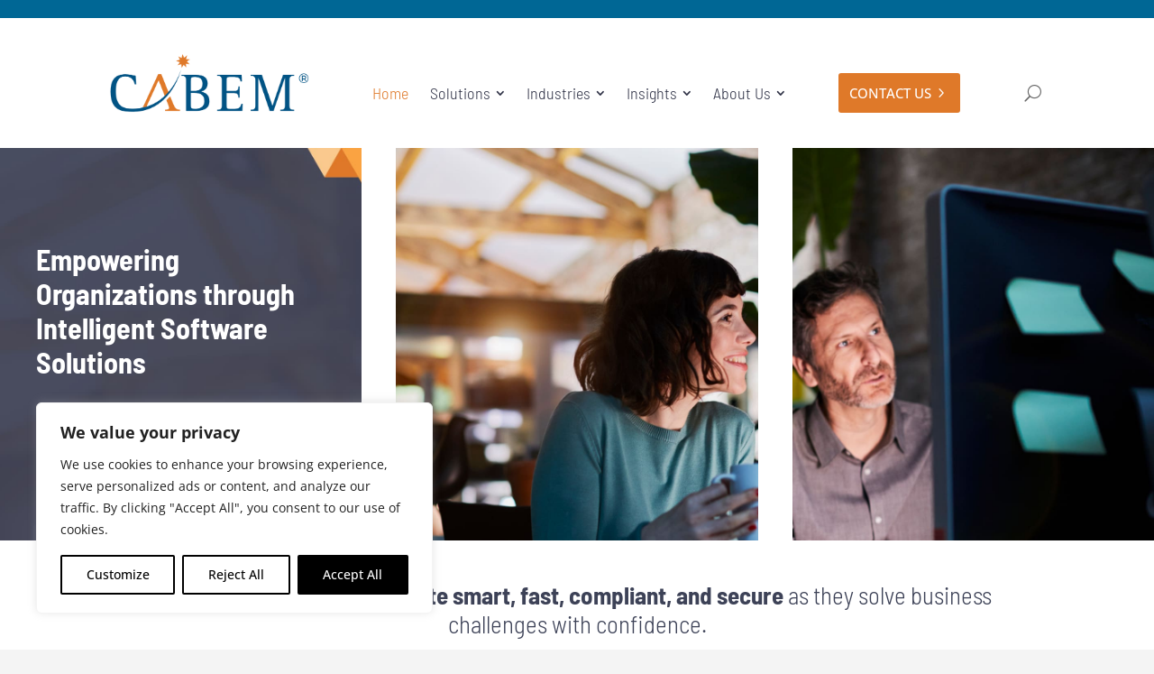

--- FILE ---
content_type: text/html; charset=utf-8
request_url: https://www.google.com/recaptcha/api2/anchor?ar=1&k=6LcwIw8TAAAAACP1ysM08EhCgzd6q5JAOUR1a0Go&co=aHR0cHM6Ly93d3cuY2FiZW0uY29tOjQ0Mw..&hl=en&v=PoyoqOPhxBO7pBk68S4YbpHZ&size=normal&anchor-ms=20000&execute-ms=30000&cb=qpnick6mkxaz
body_size: 49234
content:
<!DOCTYPE HTML><html dir="ltr" lang="en"><head><meta http-equiv="Content-Type" content="text/html; charset=UTF-8">
<meta http-equiv="X-UA-Compatible" content="IE=edge">
<title>reCAPTCHA</title>
<style type="text/css">
/* cyrillic-ext */
@font-face {
  font-family: 'Roboto';
  font-style: normal;
  font-weight: 400;
  font-stretch: 100%;
  src: url(//fonts.gstatic.com/s/roboto/v48/KFO7CnqEu92Fr1ME7kSn66aGLdTylUAMa3GUBHMdazTgWw.woff2) format('woff2');
  unicode-range: U+0460-052F, U+1C80-1C8A, U+20B4, U+2DE0-2DFF, U+A640-A69F, U+FE2E-FE2F;
}
/* cyrillic */
@font-face {
  font-family: 'Roboto';
  font-style: normal;
  font-weight: 400;
  font-stretch: 100%;
  src: url(//fonts.gstatic.com/s/roboto/v48/KFO7CnqEu92Fr1ME7kSn66aGLdTylUAMa3iUBHMdazTgWw.woff2) format('woff2');
  unicode-range: U+0301, U+0400-045F, U+0490-0491, U+04B0-04B1, U+2116;
}
/* greek-ext */
@font-face {
  font-family: 'Roboto';
  font-style: normal;
  font-weight: 400;
  font-stretch: 100%;
  src: url(//fonts.gstatic.com/s/roboto/v48/KFO7CnqEu92Fr1ME7kSn66aGLdTylUAMa3CUBHMdazTgWw.woff2) format('woff2');
  unicode-range: U+1F00-1FFF;
}
/* greek */
@font-face {
  font-family: 'Roboto';
  font-style: normal;
  font-weight: 400;
  font-stretch: 100%;
  src: url(//fonts.gstatic.com/s/roboto/v48/KFO7CnqEu92Fr1ME7kSn66aGLdTylUAMa3-UBHMdazTgWw.woff2) format('woff2');
  unicode-range: U+0370-0377, U+037A-037F, U+0384-038A, U+038C, U+038E-03A1, U+03A3-03FF;
}
/* math */
@font-face {
  font-family: 'Roboto';
  font-style: normal;
  font-weight: 400;
  font-stretch: 100%;
  src: url(//fonts.gstatic.com/s/roboto/v48/KFO7CnqEu92Fr1ME7kSn66aGLdTylUAMawCUBHMdazTgWw.woff2) format('woff2');
  unicode-range: U+0302-0303, U+0305, U+0307-0308, U+0310, U+0312, U+0315, U+031A, U+0326-0327, U+032C, U+032F-0330, U+0332-0333, U+0338, U+033A, U+0346, U+034D, U+0391-03A1, U+03A3-03A9, U+03B1-03C9, U+03D1, U+03D5-03D6, U+03F0-03F1, U+03F4-03F5, U+2016-2017, U+2034-2038, U+203C, U+2040, U+2043, U+2047, U+2050, U+2057, U+205F, U+2070-2071, U+2074-208E, U+2090-209C, U+20D0-20DC, U+20E1, U+20E5-20EF, U+2100-2112, U+2114-2115, U+2117-2121, U+2123-214F, U+2190, U+2192, U+2194-21AE, U+21B0-21E5, U+21F1-21F2, U+21F4-2211, U+2213-2214, U+2216-22FF, U+2308-230B, U+2310, U+2319, U+231C-2321, U+2336-237A, U+237C, U+2395, U+239B-23B7, U+23D0, U+23DC-23E1, U+2474-2475, U+25AF, U+25B3, U+25B7, U+25BD, U+25C1, U+25CA, U+25CC, U+25FB, U+266D-266F, U+27C0-27FF, U+2900-2AFF, U+2B0E-2B11, U+2B30-2B4C, U+2BFE, U+3030, U+FF5B, U+FF5D, U+1D400-1D7FF, U+1EE00-1EEFF;
}
/* symbols */
@font-face {
  font-family: 'Roboto';
  font-style: normal;
  font-weight: 400;
  font-stretch: 100%;
  src: url(//fonts.gstatic.com/s/roboto/v48/KFO7CnqEu92Fr1ME7kSn66aGLdTylUAMaxKUBHMdazTgWw.woff2) format('woff2');
  unicode-range: U+0001-000C, U+000E-001F, U+007F-009F, U+20DD-20E0, U+20E2-20E4, U+2150-218F, U+2190, U+2192, U+2194-2199, U+21AF, U+21E6-21F0, U+21F3, U+2218-2219, U+2299, U+22C4-22C6, U+2300-243F, U+2440-244A, U+2460-24FF, U+25A0-27BF, U+2800-28FF, U+2921-2922, U+2981, U+29BF, U+29EB, U+2B00-2BFF, U+4DC0-4DFF, U+FFF9-FFFB, U+10140-1018E, U+10190-1019C, U+101A0, U+101D0-101FD, U+102E0-102FB, U+10E60-10E7E, U+1D2C0-1D2D3, U+1D2E0-1D37F, U+1F000-1F0FF, U+1F100-1F1AD, U+1F1E6-1F1FF, U+1F30D-1F30F, U+1F315, U+1F31C, U+1F31E, U+1F320-1F32C, U+1F336, U+1F378, U+1F37D, U+1F382, U+1F393-1F39F, U+1F3A7-1F3A8, U+1F3AC-1F3AF, U+1F3C2, U+1F3C4-1F3C6, U+1F3CA-1F3CE, U+1F3D4-1F3E0, U+1F3ED, U+1F3F1-1F3F3, U+1F3F5-1F3F7, U+1F408, U+1F415, U+1F41F, U+1F426, U+1F43F, U+1F441-1F442, U+1F444, U+1F446-1F449, U+1F44C-1F44E, U+1F453, U+1F46A, U+1F47D, U+1F4A3, U+1F4B0, U+1F4B3, U+1F4B9, U+1F4BB, U+1F4BF, U+1F4C8-1F4CB, U+1F4D6, U+1F4DA, U+1F4DF, U+1F4E3-1F4E6, U+1F4EA-1F4ED, U+1F4F7, U+1F4F9-1F4FB, U+1F4FD-1F4FE, U+1F503, U+1F507-1F50B, U+1F50D, U+1F512-1F513, U+1F53E-1F54A, U+1F54F-1F5FA, U+1F610, U+1F650-1F67F, U+1F687, U+1F68D, U+1F691, U+1F694, U+1F698, U+1F6AD, U+1F6B2, U+1F6B9-1F6BA, U+1F6BC, U+1F6C6-1F6CF, U+1F6D3-1F6D7, U+1F6E0-1F6EA, U+1F6F0-1F6F3, U+1F6F7-1F6FC, U+1F700-1F7FF, U+1F800-1F80B, U+1F810-1F847, U+1F850-1F859, U+1F860-1F887, U+1F890-1F8AD, U+1F8B0-1F8BB, U+1F8C0-1F8C1, U+1F900-1F90B, U+1F93B, U+1F946, U+1F984, U+1F996, U+1F9E9, U+1FA00-1FA6F, U+1FA70-1FA7C, U+1FA80-1FA89, U+1FA8F-1FAC6, U+1FACE-1FADC, U+1FADF-1FAE9, U+1FAF0-1FAF8, U+1FB00-1FBFF;
}
/* vietnamese */
@font-face {
  font-family: 'Roboto';
  font-style: normal;
  font-weight: 400;
  font-stretch: 100%;
  src: url(//fonts.gstatic.com/s/roboto/v48/KFO7CnqEu92Fr1ME7kSn66aGLdTylUAMa3OUBHMdazTgWw.woff2) format('woff2');
  unicode-range: U+0102-0103, U+0110-0111, U+0128-0129, U+0168-0169, U+01A0-01A1, U+01AF-01B0, U+0300-0301, U+0303-0304, U+0308-0309, U+0323, U+0329, U+1EA0-1EF9, U+20AB;
}
/* latin-ext */
@font-face {
  font-family: 'Roboto';
  font-style: normal;
  font-weight: 400;
  font-stretch: 100%;
  src: url(//fonts.gstatic.com/s/roboto/v48/KFO7CnqEu92Fr1ME7kSn66aGLdTylUAMa3KUBHMdazTgWw.woff2) format('woff2');
  unicode-range: U+0100-02BA, U+02BD-02C5, U+02C7-02CC, U+02CE-02D7, U+02DD-02FF, U+0304, U+0308, U+0329, U+1D00-1DBF, U+1E00-1E9F, U+1EF2-1EFF, U+2020, U+20A0-20AB, U+20AD-20C0, U+2113, U+2C60-2C7F, U+A720-A7FF;
}
/* latin */
@font-face {
  font-family: 'Roboto';
  font-style: normal;
  font-weight: 400;
  font-stretch: 100%;
  src: url(//fonts.gstatic.com/s/roboto/v48/KFO7CnqEu92Fr1ME7kSn66aGLdTylUAMa3yUBHMdazQ.woff2) format('woff2');
  unicode-range: U+0000-00FF, U+0131, U+0152-0153, U+02BB-02BC, U+02C6, U+02DA, U+02DC, U+0304, U+0308, U+0329, U+2000-206F, U+20AC, U+2122, U+2191, U+2193, U+2212, U+2215, U+FEFF, U+FFFD;
}
/* cyrillic-ext */
@font-face {
  font-family: 'Roboto';
  font-style: normal;
  font-weight: 500;
  font-stretch: 100%;
  src: url(//fonts.gstatic.com/s/roboto/v48/KFO7CnqEu92Fr1ME7kSn66aGLdTylUAMa3GUBHMdazTgWw.woff2) format('woff2');
  unicode-range: U+0460-052F, U+1C80-1C8A, U+20B4, U+2DE0-2DFF, U+A640-A69F, U+FE2E-FE2F;
}
/* cyrillic */
@font-face {
  font-family: 'Roboto';
  font-style: normal;
  font-weight: 500;
  font-stretch: 100%;
  src: url(//fonts.gstatic.com/s/roboto/v48/KFO7CnqEu92Fr1ME7kSn66aGLdTylUAMa3iUBHMdazTgWw.woff2) format('woff2');
  unicode-range: U+0301, U+0400-045F, U+0490-0491, U+04B0-04B1, U+2116;
}
/* greek-ext */
@font-face {
  font-family: 'Roboto';
  font-style: normal;
  font-weight: 500;
  font-stretch: 100%;
  src: url(//fonts.gstatic.com/s/roboto/v48/KFO7CnqEu92Fr1ME7kSn66aGLdTylUAMa3CUBHMdazTgWw.woff2) format('woff2');
  unicode-range: U+1F00-1FFF;
}
/* greek */
@font-face {
  font-family: 'Roboto';
  font-style: normal;
  font-weight: 500;
  font-stretch: 100%;
  src: url(//fonts.gstatic.com/s/roboto/v48/KFO7CnqEu92Fr1ME7kSn66aGLdTylUAMa3-UBHMdazTgWw.woff2) format('woff2');
  unicode-range: U+0370-0377, U+037A-037F, U+0384-038A, U+038C, U+038E-03A1, U+03A3-03FF;
}
/* math */
@font-face {
  font-family: 'Roboto';
  font-style: normal;
  font-weight: 500;
  font-stretch: 100%;
  src: url(//fonts.gstatic.com/s/roboto/v48/KFO7CnqEu92Fr1ME7kSn66aGLdTylUAMawCUBHMdazTgWw.woff2) format('woff2');
  unicode-range: U+0302-0303, U+0305, U+0307-0308, U+0310, U+0312, U+0315, U+031A, U+0326-0327, U+032C, U+032F-0330, U+0332-0333, U+0338, U+033A, U+0346, U+034D, U+0391-03A1, U+03A3-03A9, U+03B1-03C9, U+03D1, U+03D5-03D6, U+03F0-03F1, U+03F4-03F5, U+2016-2017, U+2034-2038, U+203C, U+2040, U+2043, U+2047, U+2050, U+2057, U+205F, U+2070-2071, U+2074-208E, U+2090-209C, U+20D0-20DC, U+20E1, U+20E5-20EF, U+2100-2112, U+2114-2115, U+2117-2121, U+2123-214F, U+2190, U+2192, U+2194-21AE, U+21B0-21E5, U+21F1-21F2, U+21F4-2211, U+2213-2214, U+2216-22FF, U+2308-230B, U+2310, U+2319, U+231C-2321, U+2336-237A, U+237C, U+2395, U+239B-23B7, U+23D0, U+23DC-23E1, U+2474-2475, U+25AF, U+25B3, U+25B7, U+25BD, U+25C1, U+25CA, U+25CC, U+25FB, U+266D-266F, U+27C0-27FF, U+2900-2AFF, U+2B0E-2B11, U+2B30-2B4C, U+2BFE, U+3030, U+FF5B, U+FF5D, U+1D400-1D7FF, U+1EE00-1EEFF;
}
/* symbols */
@font-face {
  font-family: 'Roboto';
  font-style: normal;
  font-weight: 500;
  font-stretch: 100%;
  src: url(//fonts.gstatic.com/s/roboto/v48/KFO7CnqEu92Fr1ME7kSn66aGLdTylUAMaxKUBHMdazTgWw.woff2) format('woff2');
  unicode-range: U+0001-000C, U+000E-001F, U+007F-009F, U+20DD-20E0, U+20E2-20E4, U+2150-218F, U+2190, U+2192, U+2194-2199, U+21AF, U+21E6-21F0, U+21F3, U+2218-2219, U+2299, U+22C4-22C6, U+2300-243F, U+2440-244A, U+2460-24FF, U+25A0-27BF, U+2800-28FF, U+2921-2922, U+2981, U+29BF, U+29EB, U+2B00-2BFF, U+4DC0-4DFF, U+FFF9-FFFB, U+10140-1018E, U+10190-1019C, U+101A0, U+101D0-101FD, U+102E0-102FB, U+10E60-10E7E, U+1D2C0-1D2D3, U+1D2E0-1D37F, U+1F000-1F0FF, U+1F100-1F1AD, U+1F1E6-1F1FF, U+1F30D-1F30F, U+1F315, U+1F31C, U+1F31E, U+1F320-1F32C, U+1F336, U+1F378, U+1F37D, U+1F382, U+1F393-1F39F, U+1F3A7-1F3A8, U+1F3AC-1F3AF, U+1F3C2, U+1F3C4-1F3C6, U+1F3CA-1F3CE, U+1F3D4-1F3E0, U+1F3ED, U+1F3F1-1F3F3, U+1F3F5-1F3F7, U+1F408, U+1F415, U+1F41F, U+1F426, U+1F43F, U+1F441-1F442, U+1F444, U+1F446-1F449, U+1F44C-1F44E, U+1F453, U+1F46A, U+1F47D, U+1F4A3, U+1F4B0, U+1F4B3, U+1F4B9, U+1F4BB, U+1F4BF, U+1F4C8-1F4CB, U+1F4D6, U+1F4DA, U+1F4DF, U+1F4E3-1F4E6, U+1F4EA-1F4ED, U+1F4F7, U+1F4F9-1F4FB, U+1F4FD-1F4FE, U+1F503, U+1F507-1F50B, U+1F50D, U+1F512-1F513, U+1F53E-1F54A, U+1F54F-1F5FA, U+1F610, U+1F650-1F67F, U+1F687, U+1F68D, U+1F691, U+1F694, U+1F698, U+1F6AD, U+1F6B2, U+1F6B9-1F6BA, U+1F6BC, U+1F6C6-1F6CF, U+1F6D3-1F6D7, U+1F6E0-1F6EA, U+1F6F0-1F6F3, U+1F6F7-1F6FC, U+1F700-1F7FF, U+1F800-1F80B, U+1F810-1F847, U+1F850-1F859, U+1F860-1F887, U+1F890-1F8AD, U+1F8B0-1F8BB, U+1F8C0-1F8C1, U+1F900-1F90B, U+1F93B, U+1F946, U+1F984, U+1F996, U+1F9E9, U+1FA00-1FA6F, U+1FA70-1FA7C, U+1FA80-1FA89, U+1FA8F-1FAC6, U+1FACE-1FADC, U+1FADF-1FAE9, U+1FAF0-1FAF8, U+1FB00-1FBFF;
}
/* vietnamese */
@font-face {
  font-family: 'Roboto';
  font-style: normal;
  font-weight: 500;
  font-stretch: 100%;
  src: url(//fonts.gstatic.com/s/roboto/v48/KFO7CnqEu92Fr1ME7kSn66aGLdTylUAMa3OUBHMdazTgWw.woff2) format('woff2');
  unicode-range: U+0102-0103, U+0110-0111, U+0128-0129, U+0168-0169, U+01A0-01A1, U+01AF-01B0, U+0300-0301, U+0303-0304, U+0308-0309, U+0323, U+0329, U+1EA0-1EF9, U+20AB;
}
/* latin-ext */
@font-face {
  font-family: 'Roboto';
  font-style: normal;
  font-weight: 500;
  font-stretch: 100%;
  src: url(//fonts.gstatic.com/s/roboto/v48/KFO7CnqEu92Fr1ME7kSn66aGLdTylUAMa3KUBHMdazTgWw.woff2) format('woff2');
  unicode-range: U+0100-02BA, U+02BD-02C5, U+02C7-02CC, U+02CE-02D7, U+02DD-02FF, U+0304, U+0308, U+0329, U+1D00-1DBF, U+1E00-1E9F, U+1EF2-1EFF, U+2020, U+20A0-20AB, U+20AD-20C0, U+2113, U+2C60-2C7F, U+A720-A7FF;
}
/* latin */
@font-face {
  font-family: 'Roboto';
  font-style: normal;
  font-weight: 500;
  font-stretch: 100%;
  src: url(//fonts.gstatic.com/s/roboto/v48/KFO7CnqEu92Fr1ME7kSn66aGLdTylUAMa3yUBHMdazQ.woff2) format('woff2');
  unicode-range: U+0000-00FF, U+0131, U+0152-0153, U+02BB-02BC, U+02C6, U+02DA, U+02DC, U+0304, U+0308, U+0329, U+2000-206F, U+20AC, U+2122, U+2191, U+2193, U+2212, U+2215, U+FEFF, U+FFFD;
}
/* cyrillic-ext */
@font-face {
  font-family: 'Roboto';
  font-style: normal;
  font-weight: 900;
  font-stretch: 100%;
  src: url(//fonts.gstatic.com/s/roboto/v48/KFO7CnqEu92Fr1ME7kSn66aGLdTylUAMa3GUBHMdazTgWw.woff2) format('woff2');
  unicode-range: U+0460-052F, U+1C80-1C8A, U+20B4, U+2DE0-2DFF, U+A640-A69F, U+FE2E-FE2F;
}
/* cyrillic */
@font-face {
  font-family: 'Roboto';
  font-style: normal;
  font-weight: 900;
  font-stretch: 100%;
  src: url(//fonts.gstatic.com/s/roboto/v48/KFO7CnqEu92Fr1ME7kSn66aGLdTylUAMa3iUBHMdazTgWw.woff2) format('woff2');
  unicode-range: U+0301, U+0400-045F, U+0490-0491, U+04B0-04B1, U+2116;
}
/* greek-ext */
@font-face {
  font-family: 'Roboto';
  font-style: normal;
  font-weight: 900;
  font-stretch: 100%;
  src: url(//fonts.gstatic.com/s/roboto/v48/KFO7CnqEu92Fr1ME7kSn66aGLdTylUAMa3CUBHMdazTgWw.woff2) format('woff2');
  unicode-range: U+1F00-1FFF;
}
/* greek */
@font-face {
  font-family: 'Roboto';
  font-style: normal;
  font-weight: 900;
  font-stretch: 100%;
  src: url(//fonts.gstatic.com/s/roboto/v48/KFO7CnqEu92Fr1ME7kSn66aGLdTylUAMa3-UBHMdazTgWw.woff2) format('woff2');
  unicode-range: U+0370-0377, U+037A-037F, U+0384-038A, U+038C, U+038E-03A1, U+03A3-03FF;
}
/* math */
@font-face {
  font-family: 'Roboto';
  font-style: normal;
  font-weight: 900;
  font-stretch: 100%;
  src: url(//fonts.gstatic.com/s/roboto/v48/KFO7CnqEu92Fr1ME7kSn66aGLdTylUAMawCUBHMdazTgWw.woff2) format('woff2');
  unicode-range: U+0302-0303, U+0305, U+0307-0308, U+0310, U+0312, U+0315, U+031A, U+0326-0327, U+032C, U+032F-0330, U+0332-0333, U+0338, U+033A, U+0346, U+034D, U+0391-03A1, U+03A3-03A9, U+03B1-03C9, U+03D1, U+03D5-03D6, U+03F0-03F1, U+03F4-03F5, U+2016-2017, U+2034-2038, U+203C, U+2040, U+2043, U+2047, U+2050, U+2057, U+205F, U+2070-2071, U+2074-208E, U+2090-209C, U+20D0-20DC, U+20E1, U+20E5-20EF, U+2100-2112, U+2114-2115, U+2117-2121, U+2123-214F, U+2190, U+2192, U+2194-21AE, U+21B0-21E5, U+21F1-21F2, U+21F4-2211, U+2213-2214, U+2216-22FF, U+2308-230B, U+2310, U+2319, U+231C-2321, U+2336-237A, U+237C, U+2395, U+239B-23B7, U+23D0, U+23DC-23E1, U+2474-2475, U+25AF, U+25B3, U+25B7, U+25BD, U+25C1, U+25CA, U+25CC, U+25FB, U+266D-266F, U+27C0-27FF, U+2900-2AFF, U+2B0E-2B11, U+2B30-2B4C, U+2BFE, U+3030, U+FF5B, U+FF5D, U+1D400-1D7FF, U+1EE00-1EEFF;
}
/* symbols */
@font-face {
  font-family: 'Roboto';
  font-style: normal;
  font-weight: 900;
  font-stretch: 100%;
  src: url(//fonts.gstatic.com/s/roboto/v48/KFO7CnqEu92Fr1ME7kSn66aGLdTylUAMaxKUBHMdazTgWw.woff2) format('woff2');
  unicode-range: U+0001-000C, U+000E-001F, U+007F-009F, U+20DD-20E0, U+20E2-20E4, U+2150-218F, U+2190, U+2192, U+2194-2199, U+21AF, U+21E6-21F0, U+21F3, U+2218-2219, U+2299, U+22C4-22C6, U+2300-243F, U+2440-244A, U+2460-24FF, U+25A0-27BF, U+2800-28FF, U+2921-2922, U+2981, U+29BF, U+29EB, U+2B00-2BFF, U+4DC0-4DFF, U+FFF9-FFFB, U+10140-1018E, U+10190-1019C, U+101A0, U+101D0-101FD, U+102E0-102FB, U+10E60-10E7E, U+1D2C0-1D2D3, U+1D2E0-1D37F, U+1F000-1F0FF, U+1F100-1F1AD, U+1F1E6-1F1FF, U+1F30D-1F30F, U+1F315, U+1F31C, U+1F31E, U+1F320-1F32C, U+1F336, U+1F378, U+1F37D, U+1F382, U+1F393-1F39F, U+1F3A7-1F3A8, U+1F3AC-1F3AF, U+1F3C2, U+1F3C4-1F3C6, U+1F3CA-1F3CE, U+1F3D4-1F3E0, U+1F3ED, U+1F3F1-1F3F3, U+1F3F5-1F3F7, U+1F408, U+1F415, U+1F41F, U+1F426, U+1F43F, U+1F441-1F442, U+1F444, U+1F446-1F449, U+1F44C-1F44E, U+1F453, U+1F46A, U+1F47D, U+1F4A3, U+1F4B0, U+1F4B3, U+1F4B9, U+1F4BB, U+1F4BF, U+1F4C8-1F4CB, U+1F4D6, U+1F4DA, U+1F4DF, U+1F4E3-1F4E6, U+1F4EA-1F4ED, U+1F4F7, U+1F4F9-1F4FB, U+1F4FD-1F4FE, U+1F503, U+1F507-1F50B, U+1F50D, U+1F512-1F513, U+1F53E-1F54A, U+1F54F-1F5FA, U+1F610, U+1F650-1F67F, U+1F687, U+1F68D, U+1F691, U+1F694, U+1F698, U+1F6AD, U+1F6B2, U+1F6B9-1F6BA, U+1F6BC, U+1F6C6-1F6CF, U+1F6D3-1F6D7, U+1F6E0-1F6EA, U+1F6F0-1F6F3, U+1F6F7-1F6FC, U+1F700-1F7FF, U+1F800-1F80B, U+1F810-1F847, U+1F850-1F859, U+1F860-1F887, U+1F890-1F8AD, U+1F8B0-1F8BB, U+1F8C0-1F8C1, U+1F900-1F90B, U+1F93B, U+1F946, U+1F984, U+1F996, U+1F9E9, U+1FA00-1FA6F, U+1FA70-1FA7C, U+1FA80-1FA89, U+1FA8F-1FAC6, U+1FACE-1FADC, U+1FADF-1FAE9, U+1FAF0-1FAF8, U+1FB00-1FBFF;
}
/* vietnamese */
@font-face {
  font-family: 'Roboto';
  font-style: normal;
  font-weight: 900;
  font-stretch: 100%;
  src: url(//fonts.gstatic.com/s/roboto/v48/KFO7CnqEu92Fr1ME7kSn66aGLdTylUAMa3OUBHMdazTgWw.woff2) format('woff2');
  unicode-range: U+0102-0103, U+0110-0111, U+0128-0129, U+0168-0169, U+01A0-01A1, U+01AF-01B0, U+0300-0301, U+0303-0304, U+0308-0309, U+0323, U+0329, U+1EA0-1EF9, U+20AB;
}
/* latin-ext */
@font-face {
  font-family: 'Roboto';
  font-style: normal;
  font-weight: 900;
  font-stretch: 100%;
  src: url(//fonts.gstatic.com/s/roboto/v48/KFO7CnqEu92Fr1ME7kSn66aGLdTylUAMa3KUBHMdazTgWw.woff2) format('woff2');
  unicode-range: U+0100-02BA, U+02BD-02C5, U+02C7-02CC, U+02CE-02D7, U+02DD-02FF, U+0304, U+0308, U+0329, U+1D00-1DBF, U+1E00-1E9F, U+1EF2-1EFF, U+2020, U+20A0-20AB, U+20AD-20C0, U+2113, U+2C60-2C7F, U+A720-A7FF;
}
/* latin */
@font-face {
  font-family: 'Roboto';
  font-style: normal;
  font-weight: 900;
  font-stretch: 100%;
  src: url(//fonts.gstatic.com/s/roboto/v48/KFO7CnqEu92Fr1ME7kSn66aGLdTylUAMa3yUBHMdazQ.woff2) format('woff2');
  unicode-range: U+0000-00FF, U+0131, U+0152-0153, U+02BB-02BC, U+02C6, U+02DA, U+02DC, U+0304, U+0308, U+0329, U+2000-206F, U+20AC, U+2122, U+2191, U+2193, U+2212, U+2215, U+FEFF, U+FFFD;
}

</style>
<link rel="stylesheet" type="text/css" href="https://www.gstatic.com/recaptcha/releases/PoyoqOPhxBO7pBk68S4YbpHZ/styles__ltr.css">
<script nonce="AUN2KSvRNvsjTDhXriG8GA" type="text/javascript">window['__recaptcha_api'] = 'https://www.google.com/recaptcha/api2/';</script>
<script type="text/javascript" src="https://www.gstatic.com/recaptcha/releases/PoyoqOPhxBO7pBk68S4YbpHZ/recaptcha__en.js" nonce="AUN2KSvRNvsjTDhXriG8GA">
      
    </script></head>
<body><div id="rc-anchor-alert" class="rc-anchor-alert"></div>
<input type="hidden" id="recaptcha-token" value="[base64]">
<script type="text/javascript" nonce="AUN2KSvRNvsjTDhXriG8GA">
      recaptcha.anchor.Main.init("[\x22ainput\x22,[\x22bgdata\x22,\x22\x22,\[base64]/[base64]/[base64]/KE4oMTI0LHYsdi5HKSxMWihsLHYpKTpOKDEyNCx2LGwpLFYpLHYpLFQpKSxGKDE3MSx2KX0scjc9ZnVuY3Rpb24obCl7cmV0dXJuIGx9LEM9ZnVuY3Rpb24obCxWLHYpe04odixsLFYpLFZbYWtdPTI3OTZ9LG49ZnVuY3Rpb24obCxWKXtWLlg9KChWLlg/[base64]/[base64]/[base64]/[base64]/[base64]/[base64]/[base64]/[base64]/[base64]/[base64]/[base64]\\u003d\x22,\[base64]\\u003d\x22,\x22wr82dcK5XQ/Cl0LDnMOXwr5gHMK/GEfCmwPDmsOfw73DrsKdUzPCs8KRGx/Cim4Hf8OewrPDrcKww64QN0FFdEPCoMKSw7g2e8OtB13DosKlcEzCicONw6FoRcKHA8KiWMK6PsKfwolRwpDCtAg/wrtPw73DtQhKwpzCmnoTwpvDrGdOLsOBwqh0w53DkEjCkmI7wqTCh8OBw4rChcKMw7BgBX1eZl3CoidtScK1XEbDmMKTRyloa8OhwqcBAQQUacO8w7HDoQbDssOUWMODeMOhL8Kiw5J8XTk6ZCQreiB5wrnDo3YXEi1Zw7Jww5g5w4DDizN+TiRAJV/Ch8KPw6diTTYtCMOSwrDDrzzDqcOwLEbDuzNjKSdfwp/CsBQ4wrgTeUfCrsOTwoPCoiHCkBnDgx8Dw7LDlsKSw4ohw75ZSVTCrcKaw7PDj8OwZ8O8HsOVwr9lw4g4URTDksKJwqjCmDAaQnbCrsOoY8K6w6RbwoHCt1BJHcOuIsK5UnfCnkIlEn/DqmDDscOjwpUSQMKtVMKfw5F6F8KkMcO9w6/CvmnCkcO9w4kBfMOlcx0uKsOSw7fCp8Ovw5vCnUNYw69fwo3Cj10AKDxbw7PCgizDqFENZDAEKhl2w5LDjRZaJRJae8K2w7gsw63CocOKTcOCwr9YNMKVOsKQfHxaw7HDrwbDtMK/wpbCsk3Dvl/DlTALaDMtewAMV8KuwrZkwrtGIx8Pw6TCrRprw63CiUBTwpAPAXLClUYsw73Cl8Kqw5JSD3fCtHXDs8KNN8KDwrDDjFgFIMK2wpnDvMK1I2Ufwo3CoMOqZ8OVwo7Drg7DkF0CbMK4wrXDqMOVYMKWwrt/w4UcLF/CtsKkDBx8KjnCp0TDnsKvw5TCmcOtw6nCmcOwZMKhwqvDphTDpDTDm2ItwrrDscKtc8KBEcKeFVMdwrM9wqo6eALDqAl4w73CsDfCl3h2wobDjSTDnUZUw5jDomUOw70rw67DrBzCiCQ/w6LCiHpjG3BtcW/DsiErLsO0TFXCrcOwW8OcwqVuDcK9wrTCtMOAw6TCohXCnngDBiIaF2c/w6jDhAFbWDDCu2hUwqPCgsOiw6ZbOcO/[base64]/DnxjDkkvCm8O2wr9KFCTCqmM9wrZaw79Aw4tcJMOxJR1aw4HCqMKQw63CvAjCkgjCtV3ClW7CmQphV8OCKUdCKsKCwr7DgQk7w7PCqijDhMOQA8KTFHbDqMKew6PCvw/[base64]/DnhNkOHZwwqFfwps5wrTCh8OgwrfClMK5wr03dgTDhRYiw4fCkMKRT2h2w41Tw5Zcw7vDj8KJw7XDhcOUSAxlwpkdwoBEQSLCqcK7w5gqwoB2wodkXSrDmMKCGB8QIAnCmsKyPsOIw7fDhsOxYcK4w6c6DsK/w7MkwqLCmcKAYFUQwogFw6dUwocKw7vDusKWe8Kpwo0gdV/[base64]/YsOCcmYXXcKsL0PDlwZZwrIMw5zDrsOULsK5AsOew79Hw6bCrcK4QcKRUcKtEsKoGVhgwrLDucKdNy/DokXDhMKlYUcPWGkeHyPChsOlIsKew4ZKFsK2w4BZRWfCsj7DsmPCgX3CgMO/cAjDoMOuA8KDw4cGYsK2PD3DqcKLEAsPXMKuFR5gw5ZCbsKHWQXChcO3wrbCtkJsRMK3dRcxwoIIw6nDmsO2DMO7bcO/[base64]/CkMK0w4tewrMSMTXDhhw7wrNXwoRoGGxIwqrCn8O6H8OsRHTDsWsVwqnDhsOtw7zDuG1ow6fDs8KDdMKtXj91UTHDulcCR8KuwovDgmIZHn1TSi7ChEzDmz4BwoYNGWPCkADDp3JnMsOKw6/Cv0TDvsO4bV9sw4JtUk9Kw4LDlcOIw50PwrYvw4Zsw77DmAQVW3DCgmcwR8KrNcKFwrjDrjvClRzCtQQKdMKQwo9cJBjDhcO7wrLCiQzCl8O4w7TDu2xbOwvDrjfDncKvwpBUw4HCg2BHworDiHMpw77DvUIRGcK6TcO4E8K2wrQNw4TDh8OfLyfDvxfDiTbCkkHDsh/DlWbCvxLCscKqGcKUGcKaB8OebFjClHdZwpvCtFECF2g0KAHDrWPCiR/[base64]/CtwpKwq5kX8OYDcKmwqV1wopWcMOTa8KiP8OfIMKGw70NJmvCq1/DusK+wpfDpsOdPsKhw7vDjsOQw5tXLcKTFMONw5UlwpJ/w4R0woJewqvCscOuw5vDuRghGMKOeMK4w5Nvw5HCg8Kuw5dBByV0w4rDnWxPLi/ChDskE8KBw6Y8wrHCjBR7w7/DpSvDk8O3wo/DoMOQw5XCiMK7wpB6f8KlIzrCp8OCB8K/dMKCwr4nw4nDkGwAwpXDj3csw4rDi3cgIA/DkELCkMKOwr/[base64]/DsMKaw55qwq57wo90fMOAw5BswqrClxx9BHbDvsOBw5AtUyITw7XDrBTClsKLw5www7LDhRLDmgx6ERbDkU/DtD8aGHrCjx/CmMKRw5vDn8Kpw48ZGsOJWcO+w4rDoijCil3Cix3DmTnDo3nCtcORw6ZPwpdVw4ZbTAzDlcOKwr3DqMKEw6TDo2TCh8KHwqRFPy9pwp4rw6NATz3Cp8KFw68Aw6glNA7DrcO4PMK9MQECwogLam/[base64]/CpQY4eS4EwocXw5XCj8KHw60TCcK0bWwjNcKXG8OtTMKKwqRzwrdIScOHCFBuwpnDi8Omwp7DuGpXWnvCnRN5JcKiUWfCiwXDhX/[base64]/DnMOzw4bCqcOpw6s/[base64]/CpgXCo3kdwqwPwo5Uw5zCkgLDqjrDs8OUanrCtFnDnMKaBMKIFCtVH2DDqnsewqvCvsK2w47ClMO9w77DhTXChUrDrivDix/DosOTXsKAwro2wrZrVUFywobCpEptw4suDHdYw6xSWMKuAhnDu3JVwocueMKRN8Kswpw9w4LDucKyVsOlMMKaLXktw7/[base64]/[base64]/[base64]/Dk8Oaw58Lwo3ChMOpfGFPSMKqw5zDiW7DvSXCllrCk8K8Pw5qHUIMYGBDw7AtwppXwqvCq8KhwpVlw7LDjEDChnnDiGs+QcKXTwVRHcOTCsK/[base64]/Di8KnfQN2RGrCuGUKOcOmSMK8aFkrSXEIw7AvwrzDksK/PjMxTcOGwo/[base64]/Cg1jDn8O7wrNrwqAbAmpWwrvCucKrwr7Dr8KqwpfDjMK8wrEiwqhpYsK+YMO3wq7CgsKDw7fCicKTwqcDwqPDoRNMPWd1XsO0wqUow47Cr1HCogrDvcOEw47DqRfClMOYwppNw4LDo2/Dqx5Pw79PO8KucMKaIk7DicKiwp8wCMKFATUUMcKQw4tIwojCj3TDnMOzw5Y7K14Dw7Y5UV9Hw5hWOMOWOXbDp8KHeWnCksK2HsKxNF/Cn1vCm8ONw7bCkcKPPCB0w4h+wpVrfWZdJMOwKcKLwrbDh8O9PXfCjMO0wrMewrIBw4law4PCqcKqSMOtw6nDiULDqm/[base64]/DunjDusOGwo13XFEYwqTCl37Dr8O+w5wmw5fCp8KewovCk3VYYzXCr8KdFcOZwp7CisO9wrQTw4rCgMKYClnDnMKAUxjCkcKzdSzCrh/Cm8OfTzbCuwPDnsOTw7NBAMK0S8KTccO1MEHCpMKJUsOeIMK2TMKHwrnDmMKrRj5Zw77CvMOBImPCrsOgO8KqMMOKwrQgwqdiccKRw4nCscK2UMOqHTLCrnvCk8OFwo4jwoZyw5lJw4HCnhrDn23CgzfChBvDrsO1X8OzwonCpMK1wqPDt8Oww6/Dkk56HcOof1HDkS4rw5TClEBOw5NOFnrClxfClF7Ct8OjWMKfKcO6fMKnNgphXWg9wrBVKMKxw53Du0QWw50mw6bDusKOOcKCw7oNwqzDrR/[base64]/[base64]/CncOVTVLDnHkoQsORwqDDp8KZFRpdw6Rgw7RxK3INH8OJwrHCssOcwoLCskbDksOQw7pVZT7CjMKoOcKZw4TChXszwobDksKtwrUjGcK0w5lbS8OcZwXCg8K7KF/DjBPCpHPDtn/DusOvw7dEwpbCsnAzTXhcwq3DiVDCpU1LYBgPLMOTU8Kud0TDqMOpB0JKUz7Ci0HDuMK3w44vwpHDtcKZw6QHw6cZw47CnyTDlsKoTHzConrCs3U2w7LDjMK4w4dMQMKFw6TCmkMaw5/[base64]/ClX7DksOGw40+wqnDhwHDo8O3w7ZCwpVLwq/[base64]/[base64]/ClgFJeVE4w7IRw5vDiwlSeFkaWwlfwq0VV3RYDcOBwqjCoiHCkRwBPMOKw79Qw5giwpzDosOjwrETKWnDsMK9V1jCj3E8woZKw7LDm8KnYsK3w7t5wr3CnFtDHMONw43Dp2/Dhz/[base64]/[base64]/[base64]/[base64]/[base64]/DkTrDuMO9w78mwobCosKvwrxkw4M2Kl3CvkDCjnfCuMONfsKFw68tPhrDi8Kawr8MJ0jDvcKSw5zCgz/ClcOHw7DDusOxT3hNasKcJiTCl8O+wqEGa8K5wo1Qw7ccwqXCh8OfADTCvcKhTXUbGsOkwrdEbFlDKXHCsUDDpS0Cwqlkwph4eB5ENsKrwpFgKXDCrSnDtzc3wpQJABDCqcOPMlbDqsK6egbCnMKkwpVxBl1LYjElBCjCmMOBw4jCg2zChMO/c8OHwoQawpc7UsOWwrNDwpDCg8K1IMKhw4hGwodMYcKvY8OBw5oRAMKyD8OGwpFlwpMoXixuBRcKbMKDwpXDjHPCoCcTUm3DocKuw4nDu8O1wonCgMK/BQ96w5dgNsO2MGvDucKBw59gw4vClsONLsO1w5LDt3hAw6bDtMOJw4E6LThOw5fDkcKCRFtTTlvCj8OUwrLCkT5HH8KJwqHDn8OKwr7ChsKEESLCqG7DrMOkT8O5w6Z8LBYKUEbDvX4gwpnDrVhGYsOzwr7Cj8OragYywrw/wrjDtTjDvTc6wpUxasOCL1VRwpPDllLCvSRHcUzDhBFzccKsKMKdwrLDg0o0wolUXcKhw4LCkMKnI8KVw7/[base64]/bV/[base64]/DkDwUY3Urw7LDkiXDgwzDrEbDmMODwrDDicOMOsO5O8Oawqo2XG1qI8KawpbCg8OtQMK5D39mJMO/w5lAw67DhnhDwozDl8OUwqdqwpd+w5rClgbDqUzDp27ChsKTbMOVfzpOw5bDnVrCtjk1VUnCoDnCssKmwo7DpsOcBUZswoLDocKZbkzDhcO9wqgIw7N2R8O6CsOwGsK7wqhLT8O8w6osw5/Dg2ZuDzJPFMOuw4FjDsOyGD55EE16VMKER8OGwoITw5UdwottWcOyaMKAJsKwbEDCuiVUw4Zbw7DDrMKeVktGfMK8wpYaAHfDjlDCiwjDtAJAAH/[base64]/DvsKdSh5iwpbChcKMZUYTVsKQKTd9w7kBw7ROHsOew7gzwrDCjzvCncOdK8OQDnMWPm41UcOQw7Ygb8OkwrcDwpQYVEQpwr7Dt2Fcwp/[base64]/wo1nw64ue8OAWcKXw5rDsMOywpI3WsKjw59owpnCucOxGcOKwoNMwrk+d3JwJjEJwrvCh8Kff8KewoErw5DDgMKOGsO2w4jCsWrCnQ/Dlzs4wpMKDcOywovDl8KSw4fCsj7Dqic9P8KrYQdmw4/DrMKsbsOZwptuw5ZNw5LDjlbCusKCGsOsDAVsw7dhwpgCa21Bwql3w5/DgUQow5UFd8OIwofCkMOKwrpzd8O7EQ1NwqQaWMOPw4vDmgPDqXgoMh1fw6QkwrbCucKYw4HDr8OMw7TDusKlQcOGw7jDlWcYNsKyTsKkwrlww7jDucOJZEDDmsOsNyjCp8OrT8O2DCFRwr/CqQ7Ds1HCh8K2w7HDssKdX3I7CsOpw716a2dWwrzCtBw/bsK4w4HCk8O8H2rCtjonYUDCmibDn8K2wqvCrgDCkcKYw6bCg3fCkBDDh20UEMOBOmMaH2PDgA9DdlYowq7Cv8OcLEx3UxPDtMODwqcHGSs4el/CrcODwq3DhcKvwp7ChFHDoMOpw6XChldkwqjDrMO/wofChsKwSkXDqsKxwqxWwrASwrTDmMOXw59Mwq1QYwNgNsOPAjPDjgvCncOlccOjM8K7w7rCg8O5C8OBwohHQcOWLl/CiA9pw5dgdMONXcK3MXk0w4AkNMKsN0TDisKQQzLDssKnA8OVUXHDhn1bGmPCuSLCpFxkMsOpc0l0w4fDtynCkcO+wqIow75jwoPDpsKIw5l0QkPDisOtwpLDr0PDhMOwfcKsw5DDuUfCiwLDs8Oiw5XDlRIWHcK6BCDCoiPDnMOcw7bCnSQWWUvCum/DncOBJsKVw6fCuAbClHLChCRAw5PCqcKQCHPCoxdreVfDpMOLUMKxMinDiwfDuMK+XMKgHsOSw7PDsHsiwpHDrsOsFjoxw6PDvBfDo2xswq0NwoLDn218EwrCuRDCvl0tJlbDkA/[base64]/wo3DhlohwrkbwqzDlsOywpHCvsKMw4DCm1BUwrfDsxk7OX3CqsKEw4JjGWlRUGLCjxvDp2dVwpgnwrDDjUQLwqLCgQvDvWXDlcK0ZC7Dn2bDhC0GexDCoMKAZExsw5nDgVrDiD/Cp05lw7vDtsOBwqXDpCIkw6ByacKVDMKyw47DnMONYMKuUMKNwqfCssKjJ8OOOcOQI8OKwrzCiMKJw6UgwpDDtQ8Ow7hGwpxFw74Kwo/Djg3DvRTDjcOTwq3DhF4WwrTCucOOZktlw5PCpFTChR/[base64]/CocKXwovCrcOswqvDr8KfQsKBX8KMw6p4JDIYKDrCl8K6asOJScO0K8KqwpLChQLDnwjCkw0Hb050RMK3XQ7CtirDgnTDt8OjKcOBDMKjwq40e2nDvMOmw6zDosKBI8KXwp9UwozDu2fCpw5+ZnA6wpjDksOBw7/CqsK+wrV8w7tqDMKLNnbCu8Kow4Y5wrHCjUrColwaw6/DqnkBUsK6w7PDq2tNwpgdEMKLw44TCCxwZDcfZcK2TUY3WsOVw4AXaFdtw4FywoLDv8KnYMOWw7jDrwXDvsK3D8KvwokxYMOcw4hZwoQ/IcOjYsOFbWTCqHTDumHCkcKzSMOOwqVUUMKzw7ECb8OiMMOPbXnDlMOkLyHCgjPDicK5RiTCtit2wrcmwp3ChcOeGS3DpsKkw6dNw7/Cg1XDkiHCp8KGIBAxccK+dMKWwo/CvMKTDcKuXmtwHgYCwrTCoF3CgMKhwpnDrsO9ccKHJArCmTtjwrvCncOnwo/DhcKiPRDCmkQRwrHDtMOEw51WIyfChjV3w5xwwqbCrz1fFsKFSDHDu8OKwp1tbBxTcMKSwokTwo/CicOIwrEywp7DmCw+w6RjFMKoYcKvwo5Ww57CgMKgwqjCrDVKBQnCvw1oMcOJw5fDhmU/CsOlK8KpwoXCoz5BKSvDi8K1HQLCvDArBcKTw5HCgcK8Y07Dr0HCsMKmH8OfKEzDn8OHH8OpwpnDjBpnwpbCicOHYsKSQ8OpwqfCmTJSGEDDqQHDtAptwr1aw5zCpsKSWcK8ecKQwqlyCFZywofCrMKsw5XChMOFwop5NCRFXcO7IcOxw6AeYQgkwpwgw5bDtMO/w7o6wrbDqQ9fwrLConwUw5TDocO0DGTDt8Oaw4BNwq7Dv23Dk3LDl8KfwpJrw5fCnx3Dm8Oqw5khacOibXXDosK1w5d5C8K/GsO7wqJmw6l/E8KEwok0w6wmN03Ct2Ufw7pucTDDmjRLOFvCixLCuRUBwq0LwpTDm219BcOSRsKsRBLClsOow7fCoXYvw5PDjMOILsKsMMKEIwYPw6/DiMO9PMKpw5V4w7o9w6bCrA3Cpkp+ZHEXDsK3w7ksbMObw6rCrcOZw4wYdDdPw6fDuR3CrcKzQV5/XmbCkg/[base64]/[base64]/CmyfCuMKkMnHDhMKOw7pMwr4kJsOcw7vConRVKMKLwopnY2XDriZZw4PCqGbDn8OYW8KvIcOZKcOAw7thwqHDoMK2DsOowqPCisOTfH0/wrUMwoPDpcKCUMOJwoc6wqvChMK3woVyeVLCosKUVcOZOMOVSklzw7UodV4dwpLDu8K+wqpJa8KkHsO2NsKswrLDl2XClQRRw7fDmMOXw7XDmwvCgWMDw6QkaGTCtCFWa8Ofw5p8w6bDm8K2QlkECsOkJMOpwojDuMKRw4fDq8OUGCbDtsOjb8Klw4/DiDDCiMKsB0pywqcwwonDp8K+w48kCsKuRw3Dj8O/[base64]/Cr8OQQ8KHccKeHMKVX8KgScOlwpENHhTDr2rDhS43wrVDwqc4JWkaE8KkMcOQScONfcO+LMOmwrbCmBXCl8KRwrFWfMOMKMKZwrAyNcKLaMOdwp/[base64]/[base64]/w6EMasODJcOGw4rDrMKvAkplw5DCol86dVFdFMK+KhlOwrXDvHTCtClFVMKmTMK+ajvCuW3Dt8Okw47CnsODw6sjBHvCsx88wrh+TzclW8KLaG9pDnXCsDh/YWFASVZPc2QgLz3DmwFacMKNw71Kw4HDpMOBHsKkwqBBw6VzdV7CvsOgwp0GNVfCpxZHwr3Dq8KdI8OuwpExKMKawojDmMOGwqLDmiLCuMKAw4FfTD/[base64]/[base64]/ScOGQEbCtcK/woBOw5gew77Dp8O2DsKsRXfDgMODwpwMOsK/[base64]/CjGnDlMKZGQjCmA7DhV3DgDnCgx1BwqQ+Ak7CizrDu19UJcORwrTCqcORJTvDiHIlw4LDt8Ovwo9cE3TCq8KIWMORf8O3wqE7QwnCu8KhNwfDhcKjBHNvYcOxw4fCriPCicKrw7HCmj/DijADw4rDhMK2UcKAwrjCgsKKw7bCnWfDoRAJEcOHFCPCpDzDl3MrLcK1CTcpw5tEDjV/[base64]/E8OIwoHDv0w0KiXCu8Kbwq1nGsKEe0HDhcKyEQJawoFuw4jDomHCpHATIjrCiMKQK8Krwr0sMwxyMRsmRcKQwrkIHcO5DMOaZ2duwq3DncKdwqJbP0rCqjnCmcKHDmVhcMK4ORvCoUvDrn5+dmIVw47ChcO6wp/[base64]/[base64]/[base64]/w7llXMKKLsKyZcK2w5PDu186XGYjwrDCpxMIwrjCscO+w6RKLcO3w7dow4vCusKawrNgwoYpHCxTNsKJw4Ndwod5RVvDscK/IQQuw6VOVUrCvsOvw6lmZcKqwrLDkmgZwpNNw6jCi1XDlU5gw6TDrUwqRGBJAjZMX8KSw6oiwqEzQcOWwrcww5BCWl7Ch8Kmw50aw5QlFMOlw4XCgD0NwpzDlFbDqBh8KkA0w6YQZsKjXMK4w5oIw5AoL8K5w5/CrH/CoDDCqMO2wp/CmMOkfg/[base64]/[base64]/Du8OIwovCt8OCQ1zCuMOdGj1Fw74KwpBLwqsLwrYDaC5DwpTDksKSw7vCm8OCw4RGeHJawrZxRRXClsO+wqfCj8KowoIDw4A0W1ZVABRzeHxuw45Rw4jCpsKdworChS3DlcKywr7DunpgwoxJw4pxw7DDhSTDnMOUw7vCvMOuw6nCrAM/VMK3VcKVw6xmeMKlwr3CjMOmEMOaZ8OBwo/Cgn8qw5FTw6DDmcKbdsOCF2DCmsO+wpFTw6vDq8O/w4LDsWcbw7XCiMOTw48nwpvCqVFpwohjAsOPw7nDrMKVPzzDl8OFwqVdaMKvUMO8wp/DuErDhQc+wpbDm2N6w7BaCsK+wqUWN8OpdMOJLRJsw6JKEsOUXMKFHsKnXcKxWcKjZSFNwqAIwrTCpcOFw6/CqcOCAMOYbcO9UcK+wpHDgwJ2McOdOsKMOcKDwqA4w5rDjlfChAlcwrF+TXrDgkR6WE/CscKuw7wFwqokNcO/YcKPw4LDs8KIIETCscOLWMOJUBFLAsOmUwJBCcOtwrYPw5nDtE7DlwbDtw5tLm8VZcKWwojDpsKHZnvDlMKoPMOHO8OUwo7DuTIEQSBAwpHDr8ODwq1nw7HClGDCqhTClVsewr3Dqk3DsjLCvm0lw6MFI0l+wq/DuTbCo8Olw6HCuCzClMOBDsO3OcK5w44MeVwvw6Irwp5gSh7DkGrCiF/DvBrCnA7DvcKYBMOHw7kowr3ClG7DqcK4wpVZw57DvcOOICVTKMOhEcKcwoUhwq4Nw6AUHGfDrU7Du8OiXSrCocObf2FNw7txRsKKw6g1w7JCeg4ww7vDmwzDnR3DpsOXMsOdHmrDvA1hfMKqwrzDjMK8wpbDmGg1JFnCunXDicOJwozCkg/CjWDChsKef2XDjE7DuQPDsmHDn1DCvcKcwpswU8KVR1vCoXd2IjzCs8KDw41ZwqUsfsOUwpx0wofCocO4w7cswrrDqMOfw67CkVjDu0gfwrzDhHDCuwEwFkF9QC0ewrFNHsOjw6R0w4pRwrLDlwzDgSBCJilAw4/DkcOmKSl7w5nDlcKSwp/CgMOAeW/[base64]/wq8hI8OJwqjCnsOkw5g+w5V0w5gEwoBRwo5EI8OTKMKkJcOQfsKAw7ctE8OEfsOqwqfCiw7CiMOOKmzDssKzw5JFwplIZ2VqVSfCl21twpPCh8ONa24owonCmDTDjRoXfsKpAVsxTCsFKcKEZ0poGMOwM8KMYH/CnMOgV3PCi8KBwq5pJlLDpsKpw6vDrFPDuEvDglpow7/[base64]/CuinCgsOee2oBw4V1IcKTw4o3NMKRYcK3BMO8wq/CscKUw64WYcKDwqgWDRPChhIwNGnDj1lKecKJM8OiICc2w5Zdw5bDqcOeS8Oxw5XDkMOKeMOOQsOyHMKVwq/DiirDjAceSDcKwojClcKfM8Kgw57Cp8KLPXYxWFwPGMKfVkrDusO6K3zCv1EyHsKowpDDvsKfw4ISY8K6L8KRwpBAw5wEOBnCnsOFwo3CscKce20hw54YwoPCq8K4acO+IsOKbsKCYMKoI2QtwqQyXWEIOy/[base64]/w5XDlcOqWsKmAwZRM20owpcHw6Ycw659wrDDhCnCocKTw5ArwrhgXsOYNALDrgFcwq/[base64]/DucKTITYbRsONZnsPbMOcf2fDu8KWw5jDqG1qaAwAw5/[base64]/[base64]/DuMKjw4jCmyvCoHxOVsOkw70YIBHDlsK1G8KsecOgVWggNFHCrMOhUDw2R8KKRsOWwptdMHLDiEITCAltwoVbw6QuWMKkZsOlw7jDsznCgVl5bWvDriHCpsKaMMK0JTo7w5Y7VT3CmEJGwqU0w6vDi8KLNxzDqB7CmsKdasKuMcOgw6IcBMOmCcK0Z2jDvylANMOLwp/[base64]/DocOzXcK/w4LDj1jClW/CkxtNwrxgwpJkwpV3OsKiw6TDuMO0K8Ovwo3ClTXDksKASsOgwovCisO/w7zCl8Kbw7h+wo8yw7lbVzDCuirDv3IXf8OUUcK7V8Kiw6fDvyVjw7MJXRfCjxI8w4gEUwvDhsKYwovDpMKfwpbCgyxCw7rCtMO+PcOAwpVww5c3K8KTwo9/NsKHwrHDvx7CscOFw5PCgCVtI8KdwqhRPCrDvMKzF07DpsO8Gn1Tez7Cj3XCiURMw5w9dcKhe8KYw7/[base64]/[base64]/wofCgcKGw6gLw5UoY8OQKjdww5ZBTMOMw4xFw580w7LDp8OfwrLCvADDh8KpbcKbb1JVbx9ASMO3b8Obw7hhw5LDmcKswrbClcKaw7bCqGZOXxUnA3FFeCZSw5rCjsK0UcOPSCLCn1zDjcOFwpvDowXDscKTwqVoEjnCgg5XwqN1DsOdw7s/wptnG0zDl8OHJsOHwrkJQWUaw5TChsOpAUrCssOiw6fDn3jDv8K9IF1TwrJEw6E/[base64]/LMK9w4XDoklZw53DmW7DjMKXO1jDkHNDYWEyw7XChFTCisK/wqjDmnt6wowkw5V/wpQybxzDiCLDqcKpw6zDlsKHUcKiBkZlczfDgcONOhnDuGYOwoTCoGtHw5gqH3drXCd8wqbCqsKWDyw+w5PCrnFHw5wjwqPCjMO7WRzDk8KswrPDkW/ClzkDw4jDlsK/E8KYwrHCvcOFw4gMwpRScsOeVcKAIsOAwrTCn8Kvw7fDvkjCom/DqcO0SsK8w7vCqMKCDsK/wokNexHCvT7DlW13wpfCthp8wprDssOoK8OQWsOtHQ/DtkfCq8OJBcOTwrNRw5XCjMKVwpfDrTA4HMKQFVLCnlHCml/CnTXDr3E7wqIWG8KrwozDicKZwoxzS3XClEJAC3jDisOdfcKdcAxOw44BXsOkaMO9wo/Ck8O1VSzDr8K7woXDlw1nw7vCj8OgHMOqfMOpMhnCmsOKQ8OccwoswqE+wrrCj8OdDcOgNsOlwqPCqyXCiX9Yw7/DgDrDuydowrrCmQkUwqNLA3pGw7wpw517OBrDszPCsMKmw5TClmXCtsKqFMOoAGl0E8KINMOVwrnDq1zCgsOSJ8KLLDLChcOkwq7Dr8KwFSrCjcO+S8KIwpFCwo7DncOewobCrcOsEynCjnfCksKvw641w5vCrMKjGB4QAlFzwrfCv2phJyLCpGNpwpnDicKcw6w/JcOuw4dEwrJlwpg/[base64]/CkcOzLjbDm8KNNcKsw45AwrwuXB9fwoTClgrDvV9Mw5taw44fGcOtwoVsQzLCtsK1SX4VwoHDk8Krw5LDvsOuwoXDk1nDp0/Do1XDpTfDlMKeaVDDqF92H8Ktw7xOw6nCmlnCiMKvMHbDlWnDn8OeYsKpAsKPwovCpFoDw69iw44nCcK1wrRKwrHDuTfDq8K1EWTDqAQmVMOhE3jCnDw/FnB6S8K1w63Cr8Onw5t4P3bChsKPQWMXw5YgIgfDslrCp8OMZcKzasKyWsO4w5bDiBPDjUnDosKrw6FowotYMsKaw7vCoyPDnhXCpArDlRXClinCn1vDnDAhRVHDnicHNSJdNsK0WTXDn8KLwqLDrMKGwpZZw5Q0w5DDjE/[base64]/Cz5aO8KlwrLDmzTCk8KfwrHCngnCimDCgG8YwrDCiRxEwrzCngUXMsKuN3FzBsK1SMKdJznDicKTHMOmwprDksKAFQ5LwqZ0QRF+w5Rww4jCr8Ogw6TDoi/DjMK0w4YSZ8ONTGPCoMOHcF9RwrzCnhzCgsKUOMKldEdoARXDk8Orw6bDoVHClyTDu8OCwpdeBsOTwrrCnBHCizQKw71PFcK6w5/CmcK2w4jCrMK9PynDlcOORiXCphIDF8O6w6d2HhkJezM0w4dQw6RDQVYCwp3Dv8OUeXbCjwYfZMOPZALDjcKhZ8ODwoEtHyfDvMK6YBbClcKFC2EnQcOuLMKuIsOqw4vCrMOHw4l/[base64]/DncKCP8K2X8ObERvDqcKxw5bDk0o+w4rCtMK1F8O6wooAXcOywozCoiJaYFcxwoVgViTDogh5w5LDk8O/[base64]/Cly8ILwDDqsOCwpI2wr14HcKWw4PDl8KLwoLCuMOEwozCtMKiJ8OEwrDClTrCgcK0wrwRXMK2DntPwo/CjsObw4TCnTzDoGZtw7rDvQwcw7hewrrCgsOhNyrDhMOGw5x2worChXE0cDrCjEvDkcKPw7TCr8KzDcOpw5hQFsKfw6fCh8O9GR3Dol7DrmQPwpHCgATCssKQWTFveRzCqsO6fsKtdDfCnTfCvcO8wpMQwoDCjAzDvWNSw6/Dv3/CsTbDm8O+CsKRwo7DrG8XOzLDsmcCGsKXYMOMXm8oH0XDnU4cMW7CjCQmw6VzwozDtsOEQsObwqXCqMOHwr/CrX5rDcKoQVPCrxwfw4XCgMKeWksZQMKpwoQhw6IKWyvDpsKVacK+RWrDuUfCusK5w4hIO117Xklww5EDwq1Mw4/CnsKew6HCtEPCggpbVsKcw6QGMSDCkMODwqRqdw5rwr8UcsKNfC7CjwcUw73DsQnCo0cFZWMvEjzDpis9wpPDkMODJQwvfMKfw79sYcK4w6jCiVQQPFQxTMOmfcKuwpbDo8OIwrwMw7fDiTXDpsKJwp4ow5Jvw7VZZ2zDuXInw5/DtEHDrsKJSMK+wolkwpPCucKtO8OyesKqw5xSJRDDoSw3NcKcaMO1JsO2wp4qIkPCjcOCfsOuw4HDm8O/w4o1NQ1kw4zCucKAIsOPwowueGjDhwzCnsO4VsOwGz8Vw6fDpsKww5c2WMOBwrBpG8OSw6V0CMKnw4VHeMObQxgwwpVqw6XChcOIwqDCnMK2W8Ozw4PCn0x5w7bDlETCg8KrJsKpN8Oiw4xHIsKDLMKyw58WHcOgw6TDv8KHVWQlwqtcMcODw5Fiw6l7w6/CjBbDhC3CrMKJwpjDmcKCwpDCiHjCtsKMw4bCrcOlS8OxRWQgP1UtGmPDk3wFw67CoXDCgMOtYwMvW8KOTibDkDXCrkfDk8O1N8KvcTXDsMKTXj/CisO7AsKMY0PClAXDvTzCv05tWMKpwoNCw4rCoMOmw5vCpl3ChFxILV9KPmgHWcKHH0N3w5fDmcOICyUHWcOTd3kbwq3Cs8Oxw6Y3w6TDjVTDjg7Co8OZNHnDgg4PLmgIH2cxw51Vw43CrnjDu8Owwr/CoHIQwqHCvBwsw4jClicDeQzDpnDDpMO+wqYww4DDrcO+wr3Dr8OIw6VbT3M1O8KPJ3ELw5PCh8O7CMOIJcOKO8K1w6nDuTM5fsK9N8Oxw7Z+w4DDmW3CtADDtsO9w7XCqkMDPcKNGxlVDQHDlMOCwqkrworCj8K1FkfCozQdIMOzwqJfw7sBwpFFwpfDs8K2YU/CoMKEwqTCsGnCnMKDGsOuwrJLwqXDvyrCtMOIdsKxfAhPGMKAw5TDkEpoGMKbXMOKwqRxVMO0OTMGMcO2OMOQw4HDgAldPVhQw4rDh8K9MVPCrcKXw6bCqhrCoHLDhAvCs2NqwonCqMKnw5bDrCgSO2NLwpp9ZsKJw6QDwrLDoW3DuA3DoWBcVyrDp8K0w4TDosOcaS/[base64]/DjcKew5MmwrANUA08w6QbFUMIAQTDkGzCn8OGQsKkIcKFwopPWcOhBMKawpk4w7zCpMOlw6zCtCPCtMODRsKWPzdMNkLDncOCP8KXw6XDrcKww5Juwq7DtR4cJGHCmyQydFgoGnkbw5YbHMO/wptKNAPDij3DucOfwolPwoYxGsK3FxLCsFIvLcOtXBZLwovCssOOdcKfYHtcw655CXPDl8O7Yh3DuhFPwrzDucKaw6snwoPDo8KiSsO1TFjDunHCrMOUwqjCgz9Hw5/DpsOxwrTCkT4mwrEJw78BBcOjD8O1wqLCo0sPw5JuwrzDqyF2w5vDn8KwBDfDh8KIfMOxKxNJA2vCvHZ/w6fDkMK/[base64]/dXfDkQhOJHJVNMKpD8KLOsKbw5rCrnzDusO9w5jDoGorCwJyw4LDssOWAsOxe8Kxw7Q/[base64]/Dm8Kdw7scMMKswoTCn37DscKwRBUBwpnCu18LIcObw5A/w4cKScKPbS1aY2k6w6trwpzDvzYHw7jDisK9VW4\\u003d\x22],null,[\x22conf\x22,null,\x226LcwIw8TAAAAACP1ysM08EhCgzd6q5JAOUR1a0Go\x22,0,null,null,null,1,[21,125,63,73,95,87,41,43,42,83,102,105,109,121],[1017145,594],0,null,null,null,null,0,null,0,1,700,1,null,0,\[base64]/76lBhnEnQkZnOKMAhk\\u003d\x22,0,1,null,null,1,null,0,0,null,null,null,0],\x22https://www.cabem.com:443\x22,null,[1,1,1],null,null,null,0,3600,[\x22https://www.google.com/intl/en/policies/privacy/\x22,\x22https://www.google.com/intl/en/policies/terms/\x22],\x22sn1RR6ebCWmvASoyOgoBMlGr2cV56RFZANEFDSYCEU4\\u003d\x22,0,0,null,1,1768834872002,0,0,[55],null,[15,23,56,182],\x22RC-LS1Tm5WptNMORA\x22,null,null,null,null,null,\x220dAFcWeA780nVpflvT9QLoyCgTWELIqkI-gezElno4D6CZtgjgH05H3mXwWfWqoXqX9MYakum8Jcjhgsj0l2MtXyUg2RU-6ILAJw\x22,1768917671895]");
    </script></body></html>

--- FILE ---
content_type: text/css; charset=utf-8
request_url: https://www.cabem.com/wp-content/et-cache/1/1/52/et-core-unified-52.min.css?ver=1768831152
body_size: 109
content:
.menu_cta{background-color:#f9a343;color:#fff;padding:0!important;height:34px}#top-menu,.et-menu,nav#top-menu-nav,nav.et-menu-nav{margin:-1px 0 3px 0}.menu_cta a{color:#fff!important;padding:10px 10px 10px 10px}#top-menu li a,.et_search_form_container input{text-transform:uppercase}#et_top_search{margin:10px 0 0 25px;width:32px}

--- FILE ---
content_type: text/css; charset=utf-8
request_url: https://www.cabem.com/wp-content/et-cache/1/1/52/et-core-unified-tb-560970-deferred-52.min.css?ver=1768831152
body_size: 1751
content:
.et_pb_row_7.et_pb_row{padding-right:10%!important;padding-left:10%!important;margin-top:-9px!important;padding-right:10%;padding-left:10%}.et_pb_row_7,body #page-container .et-db #et-boc .et-l .et_pb_row_7.et_pb_row,body.et_pb_pagebuilder_layout.single #page-container #et-boc .et-l .et_pb_row_7.et_pb_row,body.et_pb_pagebuilder_layout.single.et_full_width_page #page-container #et-boc .et-l .et_pb_row_7.et_pb_row,.et_pb_row_10,body #page-container .et-db #et-boc .et-l .et_pb_row_10.et_pb_row,body.et_pb_pagebuilder_layout.single #page-container #et-boc .et-l .et_pb_row_10.et_pb_row,body.et_pb_pagebuilder_layout.single.et_full_width_page #page-container #et-boc .et-l .et_pb_row_10.et_pb_row,.et_pb_row_11,body #page-container .et-db #et-boc .et-l .et_pb_row_11.et_pb_row,body.et_pb_pagebuilder_layout.single #page-container #et-boc .et-l .et_pb_row_11.et_pb_row,body.et_pb_pagebuilder_layout.single.et_full_width_page #page-container #et-boc .et-l .et_pb_row_11.et_pb_row{width:100%;max-width:1440px}.et_pb_text_4{line-height:1.5em;line-height:1.5em;padding-right:66px!important}.et_pb_text_4 h2{font-weight:700;color:#2F3246!important;line-height:1.2em}.et_pb_button_1_wrapper{margin-top:0px!important}body #page-container .et_pb_section .et_pb_button_1{color:#FFFFFF!important;border-color:#DF7929;font-size:18px;text-transform:uppercase!important;padding-right:2em;padding-left:0.7em;background-color:#DF7929}body #page-container .et_pb_section .et_pb_button_1:hover:after{margin-left:.3em;left:auto;margin-left:.3em}body #page-container .et_pb_section .et_pb_button_1:after{line-height:inherit;font-size:inherit!important;opacity:1;margin-left:.3em;left:auto;font-family:ETmodules!important;font-weight:400!important}.et_pb_button_1,.et_pb_button_1:after,.et_pb_button_2,.et_pb_button_2:after,.et_pb_button_3,.et_pb_button_3:after{transition:all 300ms ease 0ms}.et_pb_image_1{width:100%;text-align:center}.et_pb_image_2{text-align:left;margin-left:0}.et_pb_image_3,.et_pb_image_4,.et_pb_image_5,.et_pb_image_8,.et_pb_image_9{text-align:center}.et_pb_image_6{margin-top:-15px!important;text-align:left;margin-left:0}.et_pb_image_7:hover{width:90%}.et_pb_image_7{transition:width 300ms ease 0ms;text-align:center}.et_pb_section_7.et_pb_section{padding-top:5px;padding-bottom:6px;background-color:#006795!important}.et_pb_row_8.et_pb_row{padding-bottom:2px!important;margin-top:-5px!important;margin-right:auto!important;margin-left:auto!important;padding-bottom:2px}.et_pb_testimonial_1.et_pb_testimonial .et_pb_testimonial_content{font-weight:300;font-size:24px;color:#FFFFFF!important}.et_pb_testimonial_1.et_pb_testimonial .et_pb_testimonial_author{color:#FFFFFF!important}.et_pb_testimonial_1.et_pb_testimonial .et_pb_testimonial_position,.et_pb_testimonial_1.et_pb_testimonial .et_pb_testimonial_separator,.et_pb_testimonial_1.et_pb_testimonial .et_pb_testimonial_company,.et_pb_testimonial_1.et_pb_testimonial .et_pb_testimonial_company a{font-size:15px;color:#FFFFFF!important}.et_pb_testimonial_1.et_pb_testimonial{background-color:RGBA(255,255,255,0);background-color:RGBA(255,255,255,0)}.et_pb_row_9{background-color:#111111}.et_pb_row_9,body #page-container .et-db #et-boc .et-l .et_pb_row_9.et_pb_row,body.et_pb_pagebuilder_layout.single #page-container #et-boc .et-l .et_pb_row_9.et_pb_row,body.et_pb_pagebuilder_layout.single.et_full_width_page #page-container #et-boc .et-l .et_pb_row_9.et_pb_row{width:100%;max-width:2560px}body #page-container .et_pb_section .et_pb_button_2{color:#FFFFFF!important;border-color:#DF7929;font-size:18px;text-transform:uppercase!important;background-color:#DF7929}body #page-container .et_pb_section .et_pb_button_2:after,body #page-container .et_pb_section .et_pb_button_3:after{font-size:1.6em}body.et_button_custom_icon #page-container .et_pb_button_2:after,body.et_button_custom_icon #page-container .et_pb_button_3:after{font-size:18px}.et_pb_section_8.et_pb_section{padding-top:35px;padding-bottom:35px;background-color:RGBA(255,255,255,0)!important}.et_pb_row_10{background-color:RGBA(255,255,255,0)}.et_pb_row_10.et_pb_row{padding-top:1%!important;padding-bottom:1%!important;padding-top:1%;padding-bottom:1%}.et_pb_text_5 h2{font-weight:700;color:#3E4256!important;text-align:center}.et_pb_row_11.et_pb_row{padding-top:0px!important;padding-top:0px}.et_pb_blurb_0.et_pb_blurb .et_pb_module_header,.et_pb_blurb_0.et_pb_blurb .et_pb_module_header a,.et_pb_blurb_1.et_pb_blurb .et_pb_module_header,.et_pb_blurb_1.et_pb_blurb .et_pb_module_header a,.et_pb_blurb_2.et_pb_blurb .et_pb_module_header,.et_pb_blurb_2.et_pb_blurb .et_pb_module_header a,.et_pb_blurb_3.et_pb_blurb .et_pb_module_header,.et_pb_blurb_3.et_pb_blurb .et_pb_module_header a{font-weight:600;color:#3E4256!important;text-align:center}.et_pb_blurb_0.et_pb_blurb,.et_pb_blurb_1.et_pb_blurb,.et_pb_blurb_2.et_pb_blurb,.et_pb_blurb_3.et_pb_blurb{color:#3E4256!important;padding-top:20px!important;padding-right:20px!important;padding-bottom:20px!important;padding-left:20px!important}.et_pb_blurb_2 .et_pb_main_blurb_image .et_pb_image_wrap,.et_pb_blurb_3 .et_pb_main_blurb_image .et_pb_image_wrap{max-width:60%}.et_pb_text_6 h2{font-weight:700;text-align:center}.et_pb_button_3_wrapper .et_pb_button_3,.et_pb_button_3_wrapper .et_pb_button_3:hover{padding-top:5px!important;padding-bottom:5px!important}.et_pb_button_3_wrapper{margin-top:36px!important;margin-bottom:36px!important}body #page-container .et_pb_section .et_pb_button_3{color:#FFFFFF!important;border-color:#DF7929;border-radius:0px;font-size:18px;background-color:#DF7929}.et_pb_text_7.et_pb_text{color:#2F3246!important}.et_pb_text_7{font-weight:600;padding-bottom:37px!important;margin-bottom:-25px!important}.et_pb_text_7 h2{font-weight:600;color:#F9A343!important}.et_pb_text_7 h3{font-weight:600;font-size:30px;color:#F9A343!important}div.et_pb_section.et_pb_section_9,div.et_pb_section.et_pb_section_10{background-image:radial-gradient(circle at left,rgba(0,0,0,0) 0%,rgba(0,0,0,0) 85%)!important}.et_pb_section_9,.et_pb_section_10{border-bottom-width:5px;border-bottom-color:#DF7929}.et_pb_section_9.et_pb_section,.et_pb_section_10.et_pb_section{padding-top:31px;padding-bottom:30px}.et_pb_row_13,body #page-container .et-db #et-boc .et-l .et_pb_row_13.et_pb_row,body.et_pb_pagebuilder_layout.single #page-container #et-boc .et-l .et_pb_row_13.et_pb_row,body.et_pb_pagebuilder_layout.single.et_full_width_page #page-container #et-boc .et-l .et_pb_row_13.et_pb_row{max-width:1100px}.et_pb_code_0{margin-top:-25px!important;margin-left:-50px!important}.et_pb_blurb_4.et_pb_blurb .et_pb_module_header,.et_pb_blurb_4.et_pb_blurb .et_pb_module_header a,.et_pb_blurb_5.et_pb_blurb .et_pb_module_header,.et_pb_blurb_5.et_pb_blurb .et_pb_module_header a,.et_pb_blurb_6.et_pb_blurb .et_pb_module_header,.et_pb_blurb_6.et_pb_blurb .et_pb_module_header a,.et_pb_blurb_7.et_pb_blurb .et_pb_module_header,.et_pb_blurb_7.et_pb_blurb .et_pb_module_header a{font-family:'Barlow Semi Condensed',Helvetica,Arial,Lucida,sans-serif;font-weight:600;color:#2F3246!important;line-height:1.4em}.et_pb_blurb_4.et_pb_blurb p,.et_pb_blurb_5.et_pb_blurb p,.et_pb_blurb_6.et_pb_blurb p,.et_pb_blurb_7.et_pb_blurb p{line-height:1.8em}.et_pb_blurb_4.et_pb_blurb,.et_pb_blurb_5.et_pb_blurb,.et_pb_blurb_7.et_pb_blurb{color:#2F3246!important;line-height:1.8em}.et_pb_blurb_4 .et-pb-icon,.et_pb_blurb_5 .et-pb-icon,.et_pb_blurb_6 .et-pb-icon,.et_pb_blurb_7 .et-pb-icon{font-size:22px;color:#faa443;font-family:ETmodules!important;font-weight:400!important}.et_pb_blurb_6.et_pb_blurb{color:#2F3246!important;line-height:1.8em;border-bottom-color:#faa443}.et_pb_row_14.et_pb_row{padding-top:35px!important;padding-top:35px}.et_pb_text_8.et_pb_text{color:#3e4256!important}.et_pb_text_8{font-weight:800;font-size:50px}.et_pb_text_8 h2{font-weight:600;font-size:50px;color:#96D8E9!important;text-align:center}.et_pb_social_media_follow_network_0 a.icon{background-color:#007bb6!important}.et_pb_social_media_follow_network_1 a.icon{background-color:#000000!important}.et_pb_social_media_follow_network_2 a.icon{background-color:#3b5998!important}.et_pb_row_9.et_pb_row{padding-right:30px!important;margin-left:auto!important;margin-right:auto!important;padding-right:30px}.et_pb_row_13.et_pb_row{padding-top:23px!important;margin-left:auto!important;margin-right:auto!important;padding-top:23px}@media only screen and (min-width:981px){.et_pb_image_3,.et_pb_image_9{width:100%}.et_pb_image_5{width:70%}.et_pb_image_7{width:90%}}@media only screen and (max-width:980px){.et_pb_row_7.et_pb_row{margin-top:-30px!important}.et_pb_text_4{padding-right:0px!important}.et_pb_button_1_wrapper,.et_pb_button_2_wrapper{margin-top:0px!important}body #page-container .et_pb_section .et_pb_button_1:after{line-height:inherit;font-size:inherit!important;margin-left:.3em;left:auto;display:inline-block;opacity:1;content:attr(data-icon);font-family:ETmodules!important;font-weight:400!important}body #page-container .et_pb_section .et_pb_button_1:before{display:none}body #page-container .et_pb_section .et_pb_button_1:hover:after{margin-left:.3em;left:auto;margin-left:.3em}.et_pb_image_1 .et_pb_image_wrap img,.et_pb_image_2 .et_pb_image_wrap img,.et_pb_image_3 .et_pb_image_wrap img,.et_pb_image_4 .et_pb_image_wrap img,.et_pb_image_5 .et_pb_image_wrap img,.et_pb_image_6 .et_pb_image_wrap img,.et_pb_image_7 .et_pb_image_wrap img,.et_pb_image_8 .et_pb_image_wrap img,.et_pb_image_9 .et_pb_image_wrap img{width:auto}.et_pb_image_3{width:100%}.et_pb_image_5,.et_pb_image_6{width:60%}.et_pb_image_7{width:70%}.et_pb_image_9{width:80%}.et_pb_row_9.et_pb_row{padding-right:30px!important;padding-right:30px!important}body #page-container .et_pb_section .et_pb_button_2:after,body #page-container .et_pb_section .et_pb_button_3:after{display:inline-block;opacity:0}body #page-container .et_pb_section .et_pb_button_2:hover:after,body #page-container .et_pb_section .et_pb_button_3:hover:after{opacity:1}.et_pb_text_7{padding-bottom:37px!important;margin-bottom:-25px!important}.et_pb_section_9,.et_pb_section_10{border-bottom-width:5px;border-bottom-color:#DF7929}.et_pb_blurb_6.et_pb_blurb{border-bottom-color:#faa443}.et_pb_text_8 h2{font-size:50px}}@media only screen and (max-width:767px){.et_pb_text_4{padding-right:0px!important}body #page-container .et_pb_section .et_pb_button_1:after{line-height:inherit;font-size:inherit!important;margin-left:.3em;left:auto;display:inline-block;opacity:1;content:attr(data-icon);font-family:ETmodules!important;font-weight:400!important}body #page-container .et_pb_section .et_pb_button_1:before{display:none}body #page-container .et_pb_section .et_pb_button_1:hover:after{margin-left:.3em;left:auto;margin-left:.3em}.et_pb_image_1 .et_pb_image_wrap img,.et_pb_image_2 .et_pb_image_wrap img,.et_pb_image_3 .et_pb_image_wrap img,.et_pb_image_4 .et_pb_image_wrap img,.et_pb_image_5 .et_pb_image_wrap img,.et_pb_image_6 .et_pb_image_wrap img,.et_pb_image_7 .et_pb_image_wrap img,.et_pb_image_8 .et_pb_image_wrap img,.et_pb_image_9 .et_pb_image_wrap img{width:auto}.et_pb_image_3{width:70%}.et_pb_image_4,.et_pb_image_9{width:65%}.et_pb_image_5{width:45%}.et_pb_image_6{width:35%}.et_pb_image_7{margin-top:-40px!important;width:50%}.et_pb_row_9.et_pb_row{padding-right:0px!important;padding-right:0px!important}body #page-container .et_pb_section .et_pb_button_2:after,body #page-container .et_pb_section .et_pb_button_3:after{display:inline-block;opacity:0}body #page-container .et_pb_section .et_pb_button_2:hover:after,body #page-container .et_pb_section .et_pb_button_3:hover:after{opacity:1}.et_pb_text_5 h2{font-size:24px}.et_pb_text_7{padding-bottom:0px!important;margin-bottom:0px!important}.et_pb_section_9,.et_pb_section_10{border-bottom-width:5px;border-bottom-color:#DF7929}.et_pb_blurb_6.et_pb_blurb{border-bottom-color:#faa443}.et_pb_text_8,.et_pb_text_8 h2{font-size:30px}}